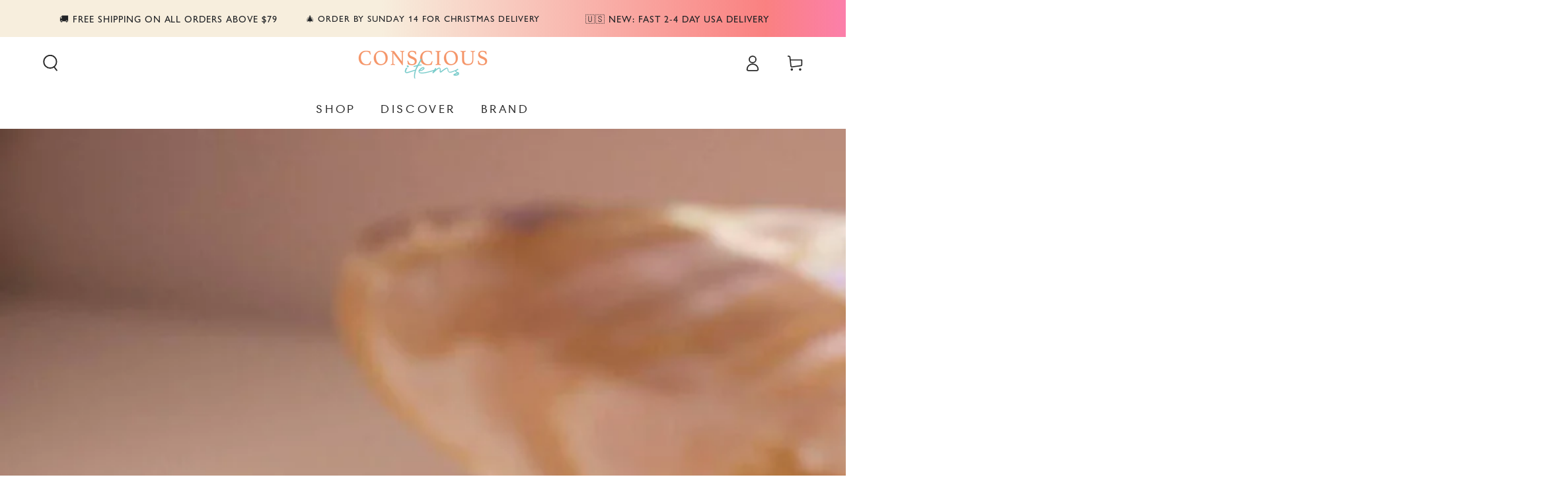

--- FILE ---
content_type: text/javascript; charset=utf-8
request_url: https://consciousitems.com/es/cart.js
body_size: -157
content:
{"token":"hWN6UWsPc24PWHu5c6AzYkgT?key=69048d8c3da551bb564617a2902d90ff","note":"","attributes":{},"original_total_price":0,"total_price":0,"total_discount":0,"total_weight":0.0,"item_count":0,"items":[],"requires_shipping":false,"currency":"USD","items_subtotal_price":0,"cart_level_discount_applications":[],"discount_codes":[]}

--- FILE ---
content_type: text/javascript; charset=utf-8
request_url: https://onetext.com/sdk/onetext.consciousitems.min.js?onetext-account-token=onetext_account_production_c283f740-f6fd-4849-bf54-e2a250908466&timestamp=1765872011509&shop=healing-and-spiritual-items.myshopify.com
body_size: 10282
content:
"use strict";(()=>{var Se=Object.defineProperty,hr=Object.defineProperties;var gr=Object.getOwnPropertyDescriptors;var xe=Object.getOwnPropertySymbols;var vr=Object.prototype.hasOwnProperty,br=Object.prototype.propertyIsEnumerable;var fe=(e,c,u)=>c in e?Se(e,c,{enumerable:!0,configurable:!0,writable:!0,value:u}):e[c]=u,v=(e,c)=>{for(var u in c||(c={}))vr.call(c,u)&&fe(e,u,c[u]);if(xe)for(var u of xe(c))br.call(c,u)&&fe(e,u,c[u]);return e},b=(e,c)=>hr(e,gr(c));var a=(e,c)=>()=>(e&&(c=e(e=0)),c);var Gr=(e,c)=>()=>(c||e((c={exports:{}}).exports,c),c.exports),Ar=(e,c)=>{for(var u in c)Se(e,u,{get:c[u],enumerable:!0})};var he=(e,c,u)=>new Promise((H,q)=>{var fr=y=>{try{O(u.next(y))}catch(C){q(C)}},Sr=y=>{try{O(u.throw(y))}catch(C){q(C)}},O=y=>y.done?H(y.value):Promise.resolve(y.value).then(fr,Sr);O((u=u.apply(e,c)).next())});var r=a(()=>{});var n,o=a(()=>{n={filename:"onetext.consciousitems.min.js",cssFileName:"onetext.consciousitems.min.css",commitHash:"cac0182b26b34d47e8a391021b0681f7faadfba8",brand:{name:"consciousitems"}}});var E,ge=a(()=>{E="https://onetext.com/sdk/assets/consciousitems-background-HJDPHUIQ.webp"});var D,ve=a(()=>{D="https://onetext.com/sdk/assets/consciousitems-logo-ITSTJNNZ.webp"});var Y,be=a(()=>{Y="https://onetext.com/sdk/assets/consciousitems-background-black-friday-5545JQJS.webp"});var T,Ge=a(()=>{T="https://onetext.com/sdk/assets/consciousitems-background-black-friday-v2-P7N26MXT.webp"});var L,Ae=a(()=>{L="https://onetext.com/sdk/assets/consciousitems-background-new-year-TBER5XAQ.webp"});var W=a(()=>{"use strict";r();o();ge();ve();be();Ge();Ae()});var Wr,Me,ke=a(()=>{"use strict";r();o();W();({clsx:Wr}=onetext.jsx),Me=()=>onetext.jsx.element("div",{className:"absolute inset-0"},onetext.jsx.element("img",{src:E,className:Wr("absolute","max-w-full","flex-shrink-0","object-cover h-screen w-screen")}))});var Rr,we,Be=a(()=>{"use strict";r();o();W();({clsx:Rr}=onetext.jsx),we=()=>onetext.jsx.element("div",{className:"absolute inset-0"},onetext.jsx.element("img",{src:Y,className:Rr("absolute","max-w-full","flex-shrink-0","object-cover h-screen w-screen blur-md brightness-50")}))});var Kr,ye,Fe=a(()=>{"use strict";r();o();W();({clsx:Kr}=onetext.jsx),ye=()=>onetext.jsx.element("div",{className:"absolute inset-0"},onetext.jsx.element("img",{src:T,className:Kr("absolute","flex-shrink-0","object-cover w-full h-full blur-md brightness-50")}))});var Xr,We,Re=a(()=>{"use strict";r();o();W();({clsx:Xr}=onetext.jsx),We=()=>onetext.jsx.element("div",{className:"absolute inset-0"},onetext.jsx.element("img",{src:L,className:Xr("absolute","max-w-full","flex-shrink-0","object-cover h-screen w-screen blur-md brightness-75")}))});var _r,p,Ke=a(()=>{"use strict";r();o();W();({clsx:_r}=onetext.jsx),p=()=>onetext.jsx.element("div",{className:"w-[140px] h-20 md:w-[240px]"},onetext.jsx.element("img",{src:D,className:_r("object-contain w-full h-full")}))});var K=a(()=>{"use strict";r();o();ke();Be();Fe();Re();Ke()});var Xe,_e=a(()=>{"use strict";r();o();Xe={level:{primary:{color:{text:{base:"#fff",hover:"#fff"},background:{base:"rgba(243, 132, 94,1)",hover:"rgba(243, 132, 94,1)"}}},secondary:{color:{text:{base:"#fff",hover:"#fff"},background:{base:"transparent",hover:"transparent"}}}}}});var Ze,qe=a(()=>{"use strict";r();o();Ze={text:"#fff",background:"rgba(101, 184, 183,0.9)"}});var Qe,Ve=a(()=>{"use strict";r();o();Qe={style:{borderRadius:"4px",paddingLeft:"16px",paddingRight:"16px"}}});var ze=a(()=>{"use strict";r();o()});var je=a(()=>{"use strict";r();o()});var $e=a(()=>{"use strict";r();o()});var X,m,ee=a(()=>{"use strict";r();o();X=(e=>(e.PRODUCTION="production",e.SANDBOX="sandbox",e.TEST="test",e))(X||{}),m=(e=>(e.LOW="low",e.MEDIUM="medium",e.HIGH="high",e.URGENT="urgent",e))(m||{})});var ya,Je=a(()=>{"use strict";r();o();ee();ya={[X.TEST]:{[m.LOW]:"https://mock.onetext.com/task-queue-low",[m.MEDIUM]:"https://mock.onetext.com/task-queue-medium",[m.HIGH]:"https://mock.onetext.com/task-queue-high",[m.URGENT]:"https://mock.onetext.com/task-queue-urgent"},[X.SANDBOX]:{[m.LOW]:"https://sqs.us-west-1.amazonaws.com/741448962246/onetext_sandbox_low_task_queue",[m.MEDIUM]:"https://sqs.us-west-1.amazonaws.com/741448962246/onetext_sandbox_medium_task_queue",[m.HIGH]:"https://sqs.us-west-1.amazonaws.com/741448962246/onetext_sandbox_high_task_queue",[m.URGENT]:"https://sqs.us-west-1.amazonaws.com/741448962246/onetext_sandbox_urgent_task_queue"},[X.PRODUCTION]:{[m.LOW]:"https://sqs.us-west-1.amazonaws.com/741448962246/onetext_production_low_task_queue",[m.MEDIUM]:"https://sqs.us-west-1.amazonaws.com/741448962246/onetext_production_medium_task_queue",[m.HIGH]:"https://sqs.us-west-1.amazonaws.com/741448962246/onetext_production_high_task_queue",[m.URGENT]:"https://sqs.us-west-1.amazonaws.com/741448962246/onetext_production_urgent_task_queue"}}});var d,te=a(()=>{"use strict";r();o();d=(e=>(e.DUPLICATE="duplicate",e.CVV_CODE_INCORRECT="cvv_code_incorrect",e.BILLING_ADDRESS_INCORRECT="billing_address_incorrect",e.BILLING_POST_CODE_INCORRECT="billing_post_code_incorrect",e.INSUFFICIENT_FUNDS="insufficient_funds",e.CARD_NUMBER_INCORRECT="card_number_incorrect",e.CARD_EXPIRED="card_expired",e.TRANSACTION_NOT_ALLOWED="transaction_not_allowed",e.REQUIRES_ACTION="requires_action",e.ZERO_AMOUNT="zero_amount",e.INSTRUMENT_NOT_FOUND="instrument_not_found",e))(d||{})});var qa,Ne=a(()=>{"use strict";r();o();te();qa={[d.DUPLICATE]:"authorization_unknown_error",[d.CVV_CODE_INCORRECT]:"authorization_cvv_code_incorrect",[d.BILLING_ADDRESS_INCORRECT]:"authorization_post_code_incorrect",[d.BILLING_POST_CODE_INCORRECT]:"authorization_post_code_incorrect",[d.INSUFFICIENT_FUNDS]:"authorization_insufficient_funds",[d.CARD_NUMBER_INCORRECT]:"authorization_card_number_incorrect",[d.CARD_EXPIRED]:"authorization_card_expired",[d.TRANSACTION_NOT_ALLOWED]:"authorization_unknown_error",[d.REQUIRES_ACTION]:"authorization_unknown_error",[d.ZERO_AMOUNT]:"zero_amount",[d.INSTRUMENT_NOT_FOUND]:"authorization_unknown_error"}});var Ue=a(()=>{"use strict";r();o()});var Pe=a(()=>{"use strict";r();o()});var He=a(()=>{"use strict";r();o()});var Oe=a(()=>{"use strict";r();o()});var Ce=a(()=>{"use strict";r();o()});var l,re=a(()=>{"use strict";r();o();l=(e=>(e.ACCOUNT="account",e.EMPLOYEE="employee",e.ADDRESS="address",e.ATTENTIVE_ACCOUNT="attentive_account",e.DRIP_ACCOUNT="drip_account",e.INSTRUMENT="instrument",e.BUSINESS_DETAILS="business_details",e.API_CREDENTIAL="api_credential",e.SHOPIFY_STORE="shopify_store",e.WOO_STORE="woo_store",e.AUTHORIZATION="charge_authorization",e.CHARGE="charge",e.REFUND="refund",e.CHECKOUT="checkout",e.SUBSCRIPTION="subscription",e.ORDER="orders",e.PAYPAL_ACCOUNT="paypal_account",e.PAYPAL_ORDER="paypal_order",e.CUSTOM_FLOW="flow",e.FLOW_INSTANCE_GROUP="flow_instance_group",e.FLOW_TEMPLATE="flow_template",e.DEFAULT_FLOW_TEMPLATE="default_flow_template",e.SHORT_URL="short_url",e.SHORT_TOKEN="short_token",e.INBOUND_KEYWORD="inbound_keyword",e.PROFILE_SETTINGS="profile_settings",e.POSTSCRIPT_APP="postscript_app",e.PERMISSION="permission",e.PARTIAL_CUSTOMER="partial_customer",e.PREVIEW_ACCOUNT="preview_account",e.TWILIO_ACCOUNT="twilio_account",e.TELNYX_ACCOUNT="telnyx_account",e.INFOBIP_ACCOUNT="infobip_account",e.KLAVIYO_ACCOUNT="klaviyo_account",e.STRIPE_ACCOUNT="stripe_account",e.BITLY_ACCOUNT="bitly_account",e.STRIPE_CHARGE="stripe_charge",e.STRIPE_CUSTOMER="stripe_customer",e.MAVERICK_ACCOUNT="maverick_account",e.MAVERICK_AUTHORIZATION="maverick_authorization",e.AUTHORIZE_DOT_NET_ACCOUNT="authorize_dot_net_account",e.AUTHORIZE_DOT_NET_TRANSACTION="authorize_dot_net_transaction",e.CUSTOM_CONTENT="custom_content",e.EVENT="event",e.PRICING_RULE="pricing_rule",e.CREDIT="credit",e.ATTRIBUTION="attribution",e.SENDLANE_ACCOUNT="sendlane_account",e.YOTPO_ACCOUNT="yotpo_account",e.MERCHANT_FAQ="merchant_faq",e.META_ACCOUNT="meta_account",e.EXPERIMENT="experiment",e.EXPERIMENT_GROUP="experiment_group",e.EXPERIMENT_INSTANCE="experiment_instance",e.SEGMENT="segment",e.CUSTOMER_PROPERTY="customer_property",e.STAT_AGGREGATE="stat_aggregate",e.TRIGGER="trigger",e.MOCK_MESSAGE_PROVIDER="mock_message_provider",e.POPUP="popup",e.POPUP_TEMPLATE="popup_template",e.MEDIA_ASSET="media_asset",e.INTENT="intent",e.PRODUCT_EMBEDDING="product_embedding",e.OMNISEND_ACCOUNT="omnisend_account",e.SHOPIFY_PRODUCT="shopify_product",e.PRODUCT_CATEGORY="product_category",e.FLOW_LOG="flow_log",e.CONTACT_CARD="contact_card",e))(l||{})});var Ee=a(()=>{"use strict";r();o()});var De=a(()=>{"use strict";r();o()});var pn,Q,oe=a(()=>{"use strict";r();o();pn=1*1024*1024,Q=(e=>(e.SINGLE_SEND="single_send",e.BULK_SEND="bulk_send",e))(Q||{})});var fn,Ye=a(()=>{"use strict";r();o();oe();fn={campaign:Q.BULK_SEND,automation:Q.SINGLE_SEND}});var Te=a(()=>{"use strict";r();o()});var Le=a(()=>{"use strict";r();o()});var et=a(()=>{"use strict";r();o()});var tt=a(()=>{"use strict";r();o()});var t,i,G,_=a(()=>{"use strict";r();o();t=(e=>(e.AF="AF",e.AL="AL",e.DZ="DZ",e.AS="AS",e.AD="AD",e.AO="AO",e.AI="AI",e.AQ="AQ",e.AG="AG",e.AR="AR",e.AM="AM",e.AW="AW",e.AU="AU",e.AT="AT",e.AZ="AZ",e.BS="BS",e.BH="BH",e.BD="BD",e.BB="BB",e.BY="BY",e.BE="BE",e.BZ="BZ",e.BJ="BJ",e.BM="BM",e.BT="BT",e.BO="BO",e.BA="BA",e.BW="BW",e.BV="BV",e.BR="BR",e.IO="IO",e.BN="BN",e.BG="BG",e.BF="BF",e.BI="BI",e.KH="KH",e.CM="CM",e.CA="CA",e.CV="CV",e.KY="KY",e.CF="CF",e.TD="TD",e.CL="CL",e.CN="CN",e.CX="CX",e.CC="CC",e.CO="CO",e.KM="KM",e.CG="CG",e.CD="CD",e.CK="CK",e.CR="CR",e.CI="CI",e.HR="HR",e.CU="CU",e.CY="CY",e.CZ="CZ",e.DK="DK",e.DJ="DJ",e.DM="DM",e.DO="DO",e.EC="EC",e.EG="EG",e.SV="SV",e.GQ="GQ",e.ER="ER",e.EE="EE",e.ET="ET",e.FK="FK",e.FO="FO",e.FJ="FJ",e.FI="FI",e.FR="FR",e.GF="GF",e.PF="PF",e.TF="TF",e.GA="GA",e.GM="GM",e.GE="GE",e.DE="DE",e.GH="GH",e.GI="GI",e.GR="GR",e.GL="GL",e.GD="GD",e.GP="GP",e.GU="GU",e.GT="GT",e.GG="GG",e.GN="GN",e.GW="GW",e.GY="GY",e.HT="HT",e.HM="HM",e.VA="VA",e.HN="HN",e.HK="HK",e.HU="HU",e.IS="IS",e.IN="IN",e.ID="ID",e.IR="IR",e.IQ="IQ",e.IE="IE",e.IM="IM",e.IL="IL",e.IT="IT",e.JM="JM",e.JP="JP",e.JE="JE",e.JO="JO",e.KZ="KZ",e.KE="KE",e.KI="KI",e.KP="KP",e.KR="KR",e.KW="KW",e.KG="KG",e.LA="LA",e.LV="LV",e.LB="LB",e.LS="LS",e.LR="LR",e.LY="LY",e.LI="LI",e.LT="LT",e.LU="LU",e.MO="MO",e.MK="MK",e.MG="MG",e.MW="MW",e.MY="MY",e.MV="MV",e.ML="ML",e.MT="MT",e.MH="MH",e.MQ="MQ",e.MR="MR",e.MU="MU",e.YT="YT",e.MX="MX",e.FM="FM",e.MD="MD",e.MC="MC",e.MN="MN",e.ME="ME",e.MS="MS",e.MA="MA",e.MZ="MZ",e.MM="MM",e.NA="NA",e.NR="NR",e.NP="NP",e.NL="NL",e.AN="AN",e.NC="NC",e.NZ="NZ",e.NI="NI",e.NE="NE",e.NG="NG",e.NU="NU",e.NF="NF",e.MP="MP",e.NO="NO",e.OM="OM",e.PK="PK",e.PW="PW",e.PS="PS",e.PA="PA",e.PG="PG",e.PY="PY",e.PE="PE",e.PH="PH",e.PN="PN",e.PL="PL",e.PT="PT",e.PR="PR",e.QA="QA",e.RE="RE",e.RO="RO",e.RU="RU",e.RW="RW",e.SH="SH",e.KN="KN",e.LC="LC",e.PM="PM",e.VC="VC",e.WS="WS",e.SM="SM",e.ST="ST",e.SA="SA",e.SN="SN",e.RS="RS",e.SC="SC",e.SL="SL",e.SG="SG",e.SK="SK",e.SI="SI",e.SB="SB",e.SO="SO",e.ZA="ZA",e.GS="GS",e.SS="SS",e.ES="ES",e.LK="LK",e.SD="SD",e.SR="SR",e.SJ="SJ",e.SZ="SZ",e.SE="SE",e.CH="CH",e.SY="SY",e.TW="TW",e.TJ="TJ",e.TZ="TZ",e.TH="TH",e.TL="TL",e.TG="TG",e.TK="TK",e.TO="TO",e.TT="TT",e.TN="TN",e.TR="TR",e.TM="TM",e.TC="TC",e.TV="TV",e.UG="UG",e.UA="UA",e.AE="AE",e.GB="GB",e.US="US",e.UM="UM",e.UY="UY",e.UZ="UZ",e.VU="VU",e.VE="VE",e.VN="VN",e.VG="VG",e.VI="VI",e.WF="WF",e.EH="EH",e.YE="YE",e.ZM="ZM",e.ZW="ZW",e.CW="CW",e.AX="AX",e.BQ="BQ",e.BL="BL",e.MF="MF",e.SX="SX",e.XK="XK",e))(t||{}),i=(e=>(e.AL="AL",e.AK="AK",e.AZ="AZ",e.AR="AR",e.CA="CA",e.CO="CO",e.CT="CT",e.DE="DE",e.DC="DC",e.FL="FL",e.GA="GA",e.HI="HI",e.ID="ID",e.IL="IL",e.IN="IN",e.IA="IA",e.KS="KS",e.KY="KY",e.LA="LA",e.ME="ME",e.MD="MD",e.MA="MA",e.MI="MI",e.MN="MN",e.MS="MS",e.MO="MO",e.MT="MT",e.NE="NE",e.NV="NV",e.NH="NH",e.NJ="NJ",e.NM="NM",e.NY="NY",e.NC="NC",e.ND="ND",e.OH="OH",e.OK="OK",e.OR="OR",e.PA="PA",e.RI="RI",e.SC="SC",e.SD="SD",e.TN="TN",e.TX="TX",e.UT="UT",e.VT="VT",e.VA="VA",e.WA="WA",e.WV="WV",e.WI="WI",e.WY="WY",e))(i||{}),G=(e=>(e.UTC="UTC",e.US_HAWAII="US/Hawaii",e.US_ALASKA="US/Alaska",e.US_PACIFIC="US/Pacific",e.US_MOUNTAIN="US/Mountain",e.US_CENTRAL="US/Central",e.US_EASTERN="US/Eastern",e))(G||{})});var rt=a(()=>{"use strict";r();o()});var ot=a(()=>{"use strict";r();o()});var Jn,Nn,at=a(()=>{"use strict";r();o();_();Jn={1:[t.US,t.CA],20:[t.EG],212:[t.MA],213:[t.DZ],216:[t.TN],218:[t.LY],220:[t.GM],221:[t.SN],222:[t.MR],223:[t.ML],224:[t.GN],225:[t.CI],226:[t.BF],227:[t.NE],228:[t.TG],229:[t.BJ],230:[t.MU],231:[t.LR],232:[t.SL],233:[t.GH],234:[t.NG],235:[t.TD],236:[t.CF],237:[t.CM],238:[t.CV],239:[t.ST],240:[t.GQ],241:[t.GA],242:[t.CG],243:[t.CD],244:[t.AO],245:[t.GW],247:[t.SH],248:[t.SC],249:[t.SD],250:[t.RW],251:[t.ET],252:[t.SO],253:[t.DJ],291:[t.ER],261:[t.MG],262:[t.RE,t.YT],269:[t.KM],27:[t.ZA],264:[t.NA],265:[t.MW],266:[t.LS],267:[t.BW],268:[t.SZ],258:[t.MZ],260:[t.ZM],263:[t.ZW],255:[t.TZ],254:[t.KE],256:[t.UG],257:[t.BI],43:[t.AT],32:[t.BE],359:[t.BG],385:[t.HR],357:[t.CY],420:[t.CZ],45:[t.DK],372:[t.EE],358:[t.FI],33:[t.FR],49:[t.DE],30:[t.GR],36:[t.HU],354:[t.IS],353:[t.IE],39:[t.IT],371:[t.LV],370:[t.LT],352:[t.LU],356:[t.MT],377:[t.MC],31:[t.NL],47:[t.NO],48:[t.PL],351:[t.PT],40:[t.RO],378:[t.SM],421:[t.SK],386:[t.SI],34:[t.ES],46:[t.SE],41:[t.CH],44:[t.GB],379:[t.VA],381:[t.RS],382:[t.ME],387:[t.BA],389:[t.MK],355:[t.AL],374:[t.AM],994:[t.AZ],995:[t.GE],7:[t.RU],90:[t.TR],380:[t.UA],972:[t.IL],970:[t.PS],962:[t.JO],961:[t.LB],963:[t.SY],964:[t.IQ],98:[t.IR],966:[t.SA],967:[t.YE],968:[t.OM],971:[t.AE],974:[t.QA],973:[t.BH],965:[t.KW],93:[t.AF],92:[t.PK],91:[t.IN],880:[t.BD],94:[t.LK],977:[t.NP],975:[t.BT],960:[t.MV],86:[t.CN],976:[t.MN],886:[t.TW],850:[t.KP],82:[t.KR],81:[t.JP],852:[t.HK],853:[t.MO],84:[t.VN],66:[t.TH],95:[t.MM],856:[t.LA],855:[t.KH],60:[t.MY],65:[t.SG],62:[t.ID],63:[t.PH],61:[t.AU],64:[t.NZ],675:[t.PG],677:[t.SB],678:[t.VU],679:[t.FJ],674:[t.NR],676:[t.TO],685:[t.WS],686:[t.KI],688:[t.TV],691:[t.FM],692:[t.MH],680:[t.PW],687:[t.NC],689:[t.PF],681:[t.WF],682:[t.CK],683:[t.NU],690:[t.TK],670:[t.TL],54:[t.AR],591:[t.BO],55:[t.BR],56:[t.CL],57:[t.CO],593:[t.EC],594:[t.GF],592:[t.GY],595:[t.PY],51:[t.PE],597:[t.SR],598:[t.UY],58:[t.VE],52:[t.MX],53:[t.CU],509:[t.HT],501:[t.BZ],506:[t.CR],503:[t.SV],502:[t.GT],504:[t.HN],505:[t.NI],507:[t.PA],299:[t.GL],297:[t.AW],599:[t.CW],590:[t.MF],500:[t.FK]},Nn={[i.AL]:["205","251","256","334","938","659"],[i.AK]:["907"],[i.AZ]:["480","520","602","623","928"],[i.AR]:["479","501","870"],[i.CA]:["738","209","213","279","310","323","408","415","424","442","510","530","559","562","619","626","628","650","657","661","669","707","714","747","760","805","818","820","831","858","909","916","925","949","951","341","369","627","752","764","935","350","840"],[i.CO]:["303","719","720","970","983"],[i.CT]:["203","475","860","959"],[i.DE]:["302"],[i.FL]:["645","728","324","239","305","321","352","386","407","561","727","754","772","786","813","850","863","904","941","954","689","836","448","656"],[i.GA]:["229","404","470","478","678","706","762","770","912","943"],[i.HI]:["808"],[i.ID]:["208","986"],[i.IL]:["730","861","447","217","224","309","312","331","618","630","708","773","779","815","847","872","282","464"],[i.IN]:["219","260","317","463","574","765","812","930"],[i.IA]:["319","515","563","641","712"],[i.KS]:["316","620","785","913"],[i.KY]:["270","364","502","606","859","327"],[i.LA]:["225","318","337","504","985"],[i.ME]:["207","383"],[i.MD]:["227","240","301","410","443","667","280","969"],[i.MA]:["339","351","413","508","617","774","781","857","978"],[i.MI]:["231","248","269","313","517","586","616","734","810","906","947","989","278","546","679"],[i.MN]:["924","218","320","507","612","651","763","952"],[i.MS]:["228","601","662","769"],[i.MO]:["235","314","417","573","636","660","816","557","975"],[i.MT]:["406"],[i.NE]:["308","402","531"],[i.NV]:["702","725","775"],[i.NH]:["603"],[i.NJ]:["201","551","609","640","732","848","856","862","908","973"],[i.NM]:["505","575","957"],[i.NY]:["363","212","315","332","347","516","518","585","607","631","646","680","716","718","838","845","914","917","929","934"],[i.NC]:["472","252","336","704","743","828","910","919","980","984"],[i.ND]:["701"],[i.OH]:["326","216","220","234","330","380","419","440","513","567","614","740","937","283"],[i.OK]:["572","405","539","580","918"],[i.OR]:["458","503","541","971"],[i.PA]:["582","215","223","267","272","412","445","484","570","610","717","724","814","878","358","835"],[i.RI]:["401"],[i.SC]:["839","821","803","843","854","864"],[i.SD]:["605"],[i.TN]:["423","615","629","731","865","901","931"],[i.TX]:["210","214","254","281","325","346","361","409","430","432","469","512","682","713","726","737","806","817","830","832","903","915","936","940","956","972","979","945"],[i.UT]:["385","435","801"],[i.VT]:["802"],[i.VA]:["686","948","826","276","434","540","571","703","757","804","381"],[i.WA]:["206","253","360","425","509","564"],[i.DC]:["771","202"],[i.WV]:["304","681"],[i.WI]:["262","414","534","608","715","920","353","420"],[i.WY]:["307"]}});var S,h,nt=a(()=>{"use strict";r();o();S=(e=>(e.PRIMARY="primary",e.SECONDARY="secondary",e))(S||{}),h=(e=>(e.SUBMIT="submit",e.CLOSE="close",e.TAP_TO_TEXT="tap-to-text",e.REDIRECT_TO_URL="redirect-to-url",e))(h||{})});var g,st=a(()=>{"use strict";r();o();g=(e=>(e.FULLSCREEN="fullscreen",e.MODAL="modal",e))(g||{})});var it=a(()=>{"use strict";r();o()});var ct=a(()=>{"use strict";r();o()});var ut=a(()=>{"use strict";r();o()});var lt=a(()=>{"use strict";r();o();nt();st();it();ct();ut()});var Zr,fs,pt=a(()=>{"use strict";r();o();Zr=["px","em","rem","vh","vw"],fs=new RegExp(`^-?\\d*\\.?\\d+(${Zr.join("|")})$`)});var ae,mt=a(()=>{"use strict";r();o();ae=(e=>(e.BROWSER="browser",e.GOOGLE="google",e.CUSTOM="custom",e))(ae||{})});var dt=a(()=>{"use strict";r();o()});var It=a(()=>{"use strict";r();o()});var xt=a(()=>{"use strict";r();o()});var ft=a(()=>{"use strict";r();o();lt();pt();mt();dt();It();xt()});var Js,St=a(()=>{"use strict";r();o();_();Js=[{street:"217 Noe Shores",city:"New Percy",state:"OR",postcode:"00190",country:t.US},{street:"54230 Enid Rapids",city:"Hermistonberg",state:"NC",postcode:"65873",country:t.US},{street:"98952 Gerald Squares",city:"Lake Salvador",state:"TX",postcode:"10891",country:t.US},{street:"80115 Carleen Villages",city:"Shanikachester",state:"DE",postcode:"92145",country:t.US},{street:"63003 Alonso Spur",city:"Roseannmouth",state:"CO",postcode:"17236",country:t.US},{street:"626 Dwight Stravenue",city:"South Ericshire",state:"SC",postcode:"11685",country:t.US},{street:"7530 Stamm Inlet",city:"Ellamaefort",state:"MT",postcode:"99878",country:t.US},{street:"97212 Marquardt Villages",city:"Lake Merlin",state:"NJ",postcode:"46988",country:t.US},{street:"492 Teodoro Prairie",city:"Howeton",state:"OH",postcode:"78364",country:t.US},{street:"8434 Angelo Extension",city:"Marcofurt",state:"RI",postcode:"78696",country:t.US}]});var Os,ht=a(()=>{"use strict";r();o();_();Os=[G.US_PACIFIC,G.US_CENTRAL,G.US_EASTERN,G.US_MOUNTAIN,G.US_ALASKA,G.US_HAWAII]});var gt=a(()=>{"use strict";r();o();St();ht()});var vt=a(()=>{"use strict";r();o()});var bt=a(()=>{"use strict";r();o()});var Gt=a(()=>{"use strict";r();o()});var At=a(()=>{"use strict";r();o()});var Mt=a(()=>{"use strict";r();o()});var kt=a(()=>{"use strict";r();o()});var wt=a(()=>{"use strict";r();o()});var Bt=a(()=>{"use strict";r();o()});var I,wi,yt=a(()=>{"use strict";r();o();I={EQUAL:"=",NOT_EQUAL:"!=",GREATER_THAN:">",GREATER_THAN_OR_EQUAL:">=",LESS_THAN:"<",LESS_THAN_OR_EQUAL:"<=",IN:"=",NOT_IN:"=",LIKE:"ILIKE",IS:"IS",IS_NOT:"IS NOT"},wi={equal:I.EQUAL,not_equal:I.NOT_EQUAL,greater_than:I.GREATER_THAN,greater_than_or_equal:I.GREATER_THAN_OR_EQUAL,less_than:I.LESS_THAN,less_than_or_equal:I.LESS_THAN_OR_EQUAL,in:I.IN,not_in:I.NOT_IN,like:I.LIKE,is:I.IS,is_not:I.IS_NOT}});var F,ne=a(()=>{"use strict";r();o();F=(e=>(e.FLOW_START="flow_start",e.MESSAGE_OUTBOUND="message_outbound",e.MESSAGE_INBOUND="message_inbound",e.LINK_CLICK="link_click",e.INTERNAL_ORDER="internal_order",e.EXTERNAL_ORDER="external_order",e.OPT_OUT="opt_out",e))(F||{})});var _i,Ft=a(()=>{"use strict";r();o();ne();_i={website_order:F.EXTERNAL_ORDER,text_order:F.INTERNAL_ORDER,message:F.MESSAGE_OUTBOUND,click:F.LINK_CLICK,optout:F.OPT_OUT}});var Wt=a(()=>{"use strict";r();o()});var Rt=a(()=>{"use strict";r();o()});var Kt=a(()=>{"use strict";r();o()});var Ci,Xt=a(()=>{"use strict";r();o();re();Ci={checkout:l.CHECKOUT,subscription:l.SUBSCRIPTION,instrument:l.INSTRUMENT,address:l.ADDRESS,account:l.ACCOUNT,custom_flow:l.CUSTOM_FLOW,flow_template:l.FLOW_TEMPLATE,flow_instance_group:l.FLOW_INSTANCE_GROUP,short_token:l.SHORT_TOKEN,inbound_keyword:l.INBOUND_KEYWORD,merchant_faq:l.MERCHANT_FAQ,segment:l.SEGMENT,trigger:l.TRIGGER,popup:l.POPUP,popup_template:l.POPUP_TEMPLATE,media_asset:l.MEDIA_ASSET,experiment:l.EXPERIMENT}});var _t=a(()=>{"use strict";r();o()});var Zt=a(()=>{"use strict";r();o()});var qt=a(()=>{"use strict";r();o();ze();je();$e();Je();Ne();Ue();ee();Pe();He();Oe();Ce();re();Ee();De();Ye();Te();Le();et();tt();_();rt();oe();te();ot();at();ft();gt();vt();bt();Gt();At();Mt();kt();wt();Bt();yt();Ft();Wt();Rt();Kt();Xt();ne();_t();Zt()});var Qt=a(()=>{"use strict";r();o()});var Vt=a(()=>{"use strict";r();o()});var zt=a(()=>{"use strict";r();o()});var jt=a(()=>{"use strict";r();o()});var $t=a(()=>{"use strict";r();o()});var Jt=a(()=>{"use strict";r();o()});var Nt=a(()=>{"use strict";r();o()});var Ut=a(()=>{"use strict";r();o()});var Pt=a(()=>{"use strict";r();o()});var Ht=a(()=>{"use strict";r();o()});var Ot=a(()=>{"use strict";r();o()});var Ct=a(()=>{"use strict";r();o()});var Et=a(()=>{"use strict";r();o()});var Dt,se=a(()=>{"use strict";r();o();Dt=()=>{}});var Yt=a(()=>{"use strict";r();o();se();Dt()});var Tt=a(()=>{"use strict";r();o()});var Lt=a(()=>{"use strict";r();o()});var er=a(()=>{"use strict";r();o()});var tr=a(()=>{"use strict";r();o();Qt();Vt();zt();jt();$t();Jt();Nt();Ut();Pt();Ht();Ot();Ct();Et();Yt();Tt();Lt();er();se()});var rr=a(()=>{"use strict";r();o();qt();tr()});var R=a(()=>{"use strict";r();o();rr()});var or,ar=a(()=>{"use strict";r();o();R();or={default:{fontFamily:"Gill Sans Nova",fontProvider:ae.BROWSER},options:[]}});var A,nr=a(()=>{"use strict";r();o();_e();qe();Ve();ar();A={style:{color:Ze,font:or},brandSDKName:"consciousitems",component:{button:Xe,field:Qe}}});var M,k,sr=a(()=>{"use strict";r();o();M=["/cart","/checkout","/account"],k=["/blackf-event","/bf-2024","/claim-gifts","cart","checkout","account"]});var Z=a(()=>{"use strict";r();o();nr();sr()});var w,qr,Qr,ie,Vr,zr,V,ce,z,jr,$r,Jr,Nr,ir=a(()=>{"use strict";r();o();K();Z();R();({clsx:w,deepmerge:qr}=onetext.jsx),{Popup:Qr,Page:ie,EmailField:Vr,PhoneField:zr,Button:V,Row:ce,Column:z,Terms:jr,PopupContainer:$r}=onetext.component.consent.popup,Jr={style:{color:{text:"#ffffff",background:"#000"}},component:{button:{level:{secondary:{color:{text:{base:"#ffffff",hover:"#ffffff"},background:{base:"transparent",hover:"transparent"}}}}}}},Nr=({popup:e})=>{let c=qr(A,Jr);return onetext.jsx.element($r,{popup:b(v({},e),{config:c}),delay:500,suppressedRoutes:M,suppressedKeywords:k,shownToCountries:[t.US]},onetext.jsx.element(Qr,{layout:g.FULLSCREEN,background:onetext.jsx.element(we,null)},onetext.jsx.element(ie,{openKeyboardOnSubmit:!0},onetext.jsx.element(ce,{className:"px-4 mt-12"},onetext.jsx.element(z,null,onetext.jsx.element("div",{className:"mb-[34px] md:mb-[44px]"},onetext.jsx.element(p,null)),onetext.jsx.element("div",{className:"text-center space-y-6 font-medium"},onetext.jsx.element("p",{className:"text-3xl"},"BLACK FRIDAY EXCLUSIVE"),onetext.jsx.element("p",{className:w("text-4xl md:text-6xl","leading-[1.1em]","text-center")},"Get $30 OFF"),onetext.jsx.element("p",{className:w("text-sm","leading-[1.2em]","text-center")},"Enter your email to unlock your Black Friday savings")),onetext.jsx.element("div",{className:w("max-w-sm w-full","flex","flex-col","items-center","gap-2.5 mt-4")},onetext.jsx.element(Vr,{autofocus:!0}),onetext.jsx.element("div",null,onetext.jsx.element(V,null,"CLAIM MY $30 NOW"),onetext.jsx.element(V,{clickAction:{type:h.CLOSE},className:"!text-xs",level:S.SECONDARY},"No, I'll pay full price")))))),onetext.jsx.element(ie,{openKeyboardOnSubmit:!0},onetext.jsx.element(ce,{className:"px-4 mt-12"},onetext.jsx.element(z,null,onetext.jsx.element("div",{className:"mb-9 md:mb-11"},onetext.jsx.element(p,null)),onetext.jsx.element(z,{className:"space-y-5 text-center mb-8"},onetext.jsx.element("p",{className:"text-2xl"},"BLACK FRIDAY UPGRADE"),onetext.jsx.element("p",{className:w("text-3xl md:text-5xl max-w-3xl !leading-tight","font-base","text-center")},"Get a FREE Protection Bracelet",onetext.jsx.element("br",null),"($90 Value!)"),onetext.jsx.element("p",{className:w("text-md max-w-sm md:max-w-lg","font-light","leading-relaxed font-base","text-center","mb-6")},"You'll get a free bracelet and access to secret SMS-only VIP deals. Unsubscribe anytime."),onetext.jsx.element("div",{className:w("max-w-sm w-full","flex","flex-col","items-center","gap-2.5")},onetext.jsx.element(zr,{autofocus:!0}),onetext.jsx.element(V,null,"CLAIM MY BRACELET"))),onetext.jsx.element(jr,{brandName:"Conscious Items",termsUrl:"https://consciousitems.com/policies/terms-of-service",privacyUrl:"https://consciousitems.com/policies/privacy-policy"})))),onetext.jsx.element(ie,{openKeyboardOnSubmit:!0},onetext.jsx.element(ce,{className:"px-4 mt-12"},onetext.jsx.element(z,null,onetext.jsx.element("div",{className:"mb-9 md:mb-11"},onetext.jsx.element(p,null)),onetext.jsx.element("div",{className:"space-y-4 text-center mb-8 md:mb-12"},onetext.jsx.element("h1",{className:w("text-3xl md:text-5xl max-w-2xl","font-base","text-center")},"Thanks for signing up!"),onetext.jsx.element("p",{className:w("text-lg max-w-sm md:max-w-lg","font-light","leading-relaxed font-base","text-center")},"Check your texts to unlock your discount.")),onetext.jsx.element(V,{className:"max-w-sm w-full"},"Back To Site"))))))}});var B,Ur,Pr,ue,Hr,Or,j,le,$,Cr,Er,Dr,Yr,cr=a(()=>{"use strict";r();o();K();Z();R();({clsx:B,deepmerge:Ur}=onetext.jsx),{Popup:Pr,Page:ue,EmailField:Hr,PhoneField:Or,Button:j,Row:le,Column:$,Terms:Cr,PopupContainer:Er}=onetext.component.consent.popup,Dr={style:{color:{text:"#ffffff",background:"#000"}},component:{button:{level:{secondary:{color:{text:{base:"#ffffff",hover:"#ffffff"},background:{base:"transparent",hover:"transparent"}}}}}}},Yr=({popup:e})=>{let c=Ur(A,Dr);return onetext.jsx.element(Er,{popup:b(v({},e),{config:c}),delay:500,suppressedRoutes:M,suppressedKeywords:k,shownToCountries:[t.US]},onetext.jsx.element(Pr,{layout:g.FULLSCREEN,background:onetext.jsx.element(ye,null)},onetext.jsx.element(ue,{openKeyboardOnSubmit:!0},onetext.jsx.element(le,{className:"px-4 mt-12"},onetext.jsx.element($,null,onetext.jsx.element("div",{className:"mb-[34px] md:mb-[44px]"},onetext.jsx.element(p,null)),onetext.jsx.element("div",{className:"text-center space-y-6 font-medium"},onetext.jsx.element("p",{className:"text-3xl"},"BLACK FRIDAY EXCLUSIVE"),onetext.jsx.element("p",{className:B("text-4xl md:text-6xl","leading-[1.1em]","text-center")},"BUY 1 GET 1 FREE"),onetext.jsx.element("p",{className:B("text-sm","leading-[1.2em]","text-center")},"Enter your email to get every other item 100% FREE")),onetext.jsx.element("div",{className:B("max-w-sm w-full","flex","flex-col","items-center","gap-2.5 mt-4")},onetext.jsx.element(Hr,{autofocus:!0}),onetext.jsx.element("div",null,onetext.jsx.element(j,null,"GET MY FREE ITEMS"),onetext.jsx.element(j,{clickAction:{type:h.CLOSE},className:"!text-xs",level:S.SECONDARY},"NO, I'LL PAY FULL PRICE")))))),onetext.jsx.element(ue,{openKeyboardOnSubmit:!0},onetext.jsx.element(le,{className:"px-4 mt-12"},onetext.jsx.element($,null,onetext.jsx.element("div",{className:"mb-9 md:mb-11"},onetext.jsx.element(p,null)),onetext.jsx.element($,{className:"space-y-5 text-center mb-8"},onetext.jsx.element("p",{className:"text-2xl"},"BLACK FRIDAY UPGRADE"),onetext.jsx.element("p",{className:B("text-3xl md:text-5xl max-w-3xl !leading-tight","font-base","text-center")},"Get a FREE $50 Crystal Car Kit"),onetext.jsx.element("p",{className:B("text-md max-w-sm md:max-w-lg","font-light","leading-relaxed font-base","text-center","mb-6")},"Just sign-up to our VIP SMS list, it's free and you can unsubscribe anytime."),onetext.jsx.element("div",{className:B("max-w-sm w-full","flex","flex-col","items-center","gap-2.5")},onetext.jsx.element(Or,{autofocus:!0}),onetext.jsx.element(j,null,"CLAIM MY FREE GIFT"))),onetext.jsx.element(Cr,{brandName:"Conscious Items",termsUrl:"https://consciousitems.com/policies/terms-of-service",privacyUrl:"https://consciousitems.com/policies/privacy-policy"})))),onetext.jsx.element(ue,{openKeyboardOnSubmit:!0},onetext.jsx.element(le,{className:"px-4 mt-12"},onetext.jsx.element($,null,onetext.jsx.element("div",{className:"mb-9 md:mb-11"},onetext.jsx.element(p,null)),onetext.jsx.element("div",{className:"space-y-4 text-center mb-8 md:mb-12"},onetext.jsx.element("h1",{className:B("text-3xl md:text-5xl max-w-2xl","font-base","text-center")},"Thanks for signing up!"),onetext.jsx.element("p",{className:B("text-lg max-w-sm md:max-w-lg","font-light","leading-relaxed font-base","text-center")},"Check your texts to claim your FREE gift.")),onetext.jsx.element(j,{className:"max-w-sm w-full"},"Back To Site"))))))}});var x,Tr,pe,Lr,eo,J,me,N,to,ro,oo,ur=a(()=>{"use strict";r();o();K();Z();R();({clsx:x}=onetext.jsx),{Popup:Tr,Page:pe,EmailField:Lr,PhoneField:eo,Button:J,Row:me,Column:N,Terms:to,PopupContainer:ro}=onetext.component.consent.popup,oo=({popup:e})=>onetext.jsx.element(ro,{popup:b(v({},e),{config:A}),delay:500,suppressedRoutes:M,suppressedKeywords:k,shownToCountries:[t.US]},onetext.jsx.element(Tr,{layout:g.FULLSCREEN,background:onetext.jsx.element(We,null)},onetext.jsx.element(pe,{openKeyboardOnSubmit:!0},onetext.jsx.element(me,{className:"px-4 mt-12"},onetext.jsx.element(N,null,onetext.jsx.element("div",{className:"mb-[34px] md:mb-[44px]"},onetext.jsx.element(p,null)),onetext.jsx.element("div",{className:"text-center space-y-3 font-medium"},onetext.jsx.element("h1",{className:x("uppercase text-2xl md:text-3xl","leading-[1.1em]","text-center")},"NEW YEAR SALE"),onetext.jsx.element("h1",{className:x("uppercase text-4xl md:text-6xl","leading-[1.1em]","text-center")},"BUY 1 GET 1 FREE")),onetext.jsx.element("div",{className:x("max-w-sm w-full","flex","flex-col","items-center","gap-2.5 mt-8")},onetext.jsx.element("p",{className:x("text-sm","leading-[1.2em] text-neutral-200")},"Enter your email to get every other item 100% FREE"),onetext.jsx.element(Lr,{autofocus:!0}),onetext.jsx.element("div",null,onetext.jsx.element(J,null,"GET MY FREE ITEMS"),onetext.jsx.element(J,{clickAction:{type:h.CLOSE},className:"!text-xs",level:S.SECONDARY},"No, I'll pay full price")))))),onetext.jsx.element(pe,{openKeyboardOnSubmit:!0},onetext.jsx.element(me,{className:"px-4 mt-12"},onetext.jsx.element(N,null,onetext.jsx.element("div",{className:"mb-9 md:mb-11"},onetext.jsx.element(p,null)),onetext.jsx.element(N,{className:"space-y-5 text-center mb-8"},onetext.jsx.element("h1",{className:x("text-2xl md:text-3xl max-w-2xl !leading-tight","font-base","text-center")},"WANT MORE?"),onetext.jsx.element("h1",{className:x("text-3xl md:text-5xl max-w-3xl !leading-tight","font-base","text-center")},"Get a FREE Tiger's Eye Bracelet"),onetext.jsx.element("p",{className:x("text-md max-w-sm md:max-w-lg","font-light","leading-relaxed font-base","text-center","mb-6")},"Just sign-up to our VIP SMS list, it's free and you can unsubscribe anytime."),onetext.jsx.element("div",{className:x("max-w-sm w-full","flex","flex-col","items-center","gap-2.5")},onetext.jsx.element(eo,{autofocus:!0}),onetext.jsx.element(J,null,"CLAIM MY FREE GIFT"))),onetext.jsx.element(to,{brandName:"Conscious Items",termsUrl:"https://consciousitems.com/policies/terms-of-service",privacyUrl:"https://consciousitems.com/policies/privacy-policy"})))),onetext.jsx.element(pe,{openKeyboardOnSubmit:!0},onetext.jsx.element(me,{className:"px-4 mt-12"},onetext.jsx.element(N,null,onetext.jsx.element("div",{className:"mb-9 md:mb-11"},onetext.jsx.element(p,null)),onetext.jsx.element("div",{className:"space-y-4 text-center mb-8 md:mb-12"},onetext.jsx.element("h1",{className:x("text-3xl md:text-5xl max-w-2xl","font-base","text-center")},"Thanks for signing up!"),onetext.jsx.element("p",{className:x("text-lg max-w-sm md:max-w-lg","font-light","leading-relaxed font-base","text-center")},"Check your texts to unlock your discount.")),onetext.jsx.element(J,{className:"max-w-sm w-full"},"Back To Site"))))))});var f,ao,no,de,so,io,U,Ie,P,co,uo,lo,po,lr=a(()=>{"use strict";r();o();K();Z();R();({clsx:f,deepmerge:ao}=onetext.jsx),{Popup:no,Page:de,EmailField:so,PhoneField:io,Button:U,Row:Ie,Column:P,Terms:co,PopupContainer:uo}=onetext.component.consent.popup,lo={style:{color:{text:"#000",background:"#fff"}}},po=({popup:e})=>{let c=ao(A,lo);return onetext.jsx.element(uo,{popup:b(v({},e),{config:c}),delay:500,suppressedRoutes:M,suppressedKeywords:k,shownToCountries:[t.US]},onetext.jsx.element(no,{layout:g.FULLSCREEN,background:onetext.jsx.element(Me,null)},onetext.jsx.element(de,{openKeyboardOnSubmit:!0},onetext.jsx.element(Ie,{className:"px-4 mt-12"},onetext.jsx.element(P,null,onetext.jsx.element("div",{className:"mb-[34px] md:mb-[44px]"},onetext.jsx.element(p,null)),onetext.jsx.element("div",{className:"text-center space-y-3 font-medium"},onetext.jsx.element("h1",{className:f("uppercase text-4xl md:text-6xl","leading-[1.1em]","text-center")},"CLAIM FREE $15"),onetext.jsx.element("p",{className:f("uppercase text-base md:text-lg","leading-[1.2em]","text-center")},"to spend on crystals")),onetext.jsx.element("div",{className:f("max-w-sm w-full","flex","flex-col","items-center","gap-2.5 mt-8")},onetext.jsx.element("p",{className:f("text-sm","leading-[1.2em] text-neutral-500")},"Just enter your email and we'll send you a $15 coupon."),onetext.jsx.element(so,{autofocus:!0}),onetext.jsx.element("div",null,onetext.jsx.element(U,null,"Claim My $15 Now"),onetext.jsx.element(U,{clickAction:{type:h.CLOSE},className:"!text-xs",level:S.SECONDARY},"No, I'll pay full price")))))),onetext.jsx.element(de,{openKeyboardOnSubmit:!0},onetext.jsx.element(Ie,{className:"px-4 mt-12"},onetext.jsx.element(P,null,onetext.jsx.element("div",{className:"mb-9 md:mb-11"},onetext.jsx.element(p,null)),onetext.jsx.element(P,{className:"space-y-5 text-center mb-8"},onetext.jsx.element("h1",{className:f("text-3xl md:text-5xl max-w-2xl !leading-tight","font-base","text-center")},"UPGRADE TO $20"),onetext.jsx.element("p",{className:f("text-md max-w-sm md:max-w-lg","font-light","leading-relaxed font-base","text-center","mb-6")},"Just sign-up to our VIP SMS list, it's free and you can unsubscribe anytime."),onetext.jsx.element("div",{className:f("max-w-sm w-full","flex","flex-col","items-center","gap-2.5")},onetext.jsx.element(io,{autofocus:!0}),onetext.jsx.element(U,null,"BOOST MY VOUCHER TO $20"))),onetext.jsx.element(co,{brandName:"Conscious Items",termsUrl:"https://consciousitems.com/policies/terms-of-service",privacyUrl:"https://consciousitems.com/policies/privacy-policy"})))),onetext.jsx.element(de,{openKeyboardOnSubmit:!0},onetext.jsx.element(Ie,{className:"px-4 mt-12"},onetext.jsx.element(P,null,onetext.jsx.element("div",{className:"mb-9 md:mb-11"},onetext.jsx.element(p,null)),onetext.jsx.element("div",{className:"space-y-4 text-center mb-8 md:mb-12"},onetext.jsx.element("p",{className:f("text-3xl md:text-5xl max-w-2xl","font-base","text-center !leading-tight")},"Here's your upgraded $20 code!"),onetext.jsx.element("div",{className:f("flex flex-col items-center justify-center","border-4 border-dashed border-black","fira-sans text-base","h-16 px-5 py-[16px]","relative z-[1]","mb-10")},onetext.jsx.element("div",{className:f("text-black fira-sans","text-xl font-extrabold","tracking-[1px] leading-5","text-center")},"BA6ENQ"))),onetext.jsx.element(U,{className:"max-w-sm w-full"},"Back To Site"))))))}});var pr={};Ar(pr,{BlackFriday:()=>Nr,BlackFridayV2:()=>Yr,NewYearPopup:()=>oo,StandardPopup:()=>po});var mr=a(()=>{"use strict";r();o();ir();cr();ur();lr()});var Io=Gr(xr=>{r();o();var mo=()=>he(xr,null,function*(){let{register:e}=onetext.popup,{BlackFriday:c,BlackFridayV2:u,NewYearPopup:H,StandardPopup:q}=yield Promise.resolve().then(()=>(mr(),pr));e({externalID:"standard",Component:q}),e({externalID:"black_friday",Component:c}),e({externalID:"black_friday_v2",Component:u}),e({externalID:"new_year",Component:H})}),dr;(dr=window.onLoadOneText)!=null||(window.onLoadOneText=[]);var Ir;window.onLoadOneText.push({name:(Ir=n.brand)==null?void 0:Ir.name,commitHash:n.commitHash,loader:mo})});Io();})();
//# sourceMappingURL=https://onetext.com/sdk/onetext.consciousitems.min.js.map


--- FILE ---
content_type: text/javascript; charset=utf-8
request_url: https://consciousitems.com/es/cart.js?_tmp=178473855051
body_size: -822
content:
{"token":"hWN6UWsPc24PWHu5c6AzYkgT?key=69048d8c3da551bb564617a2902d90ff","note":"","attributes":{},"original_total_price":0,"total_price":0,"total_discount":0,"total_weight":0.0,"item_count":0,"items":[],"requires_shipping":false,"currency":"USD","items_subtotal_price":0,"cart_level_discount_applications":[],"discount_codes":[]}

--- FILE ---
content_type: text/json
request_url: https://conf.config-security.com/model
body_size: 86
content:
{"title":"recommendation AI model (keras)","structure":"release_id=0x23:72:4f:5f:34:2d:31:4d:4f:46:78:6f:5e:3c:79:3f:4d:3d:47:79:25:53:6a:71:5e:6f:35:28:66;keras;v8stbt76q2jjw3cr9z0q3mnlxifup1co2zqkjzywp30ung7r4e94yw7xncdafjaikaap9hx8","weights":"../weights/23724f5f.h5","biases":"../biases/23724f5f.h5"}